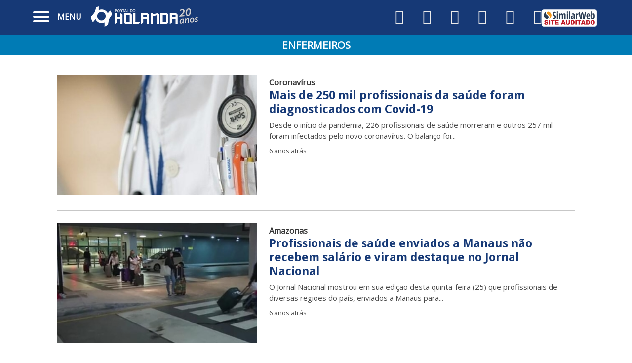

--- FILE ---
content_type: text/html; charset=utf-8
request_url: https://www.portaldoholanda.com.br/enfermeiros
body_size: 12025
content:
<!DOCTYPE html>
<html lang="pt-br">

<head>
<meta http-equiv="Content-Type" content="text/html; charset=utf-8" />

    <!-- Google Tag Manager -->
<script type="70c621c1ac0a7e15c5fd1260-text/javascript">(function(w,d,s,l,i){w[l]=w[l]||[];w[l].push({'gtm.start':
            new Date().getTime(),event:'gtm.js'});var f=d.getElementsByTagName(s)[0],
        j=d.createElement(s),dl=l!='dataLayer'?'&l='+l:'';j.async=true;j.src=
        'https://www.googletagmanager.com/gtm.js?id='+i+dl;f.parentNode.insertBefore(j,f);
    })(window,document,'script','dataLayer','GTM-N88L69K');</script>
<!-- End Google Tag Manager -->

    
    

<meta name="theme-color" content="#004183" />
<title>enfermeiros - Portal do Holanda</title>

<script type="application/ld+json">
{
	"@context": "https://schema.org",
	"@type": "NewsArticle",
	"headline": "enfermeiros",
	 "datePublished": "1969-12-31T20:00:00-04:00",
	"dateModified": "1969-12-31T20:00:00-04:00",
	"author": [{
		"@type": "Organization",
		"name": "Portal do Holanda",
		"url": "https://www.portaldoholanda.com.br"
	}]
}
</script>


<link rel="amphtml" href="https://amp.portaldoholanda.com.br/enfermeiros" />

<link href="/apple-touch-icon.png" rel="apple-touch-icon" />
<link href="/apple-touch-icon-76x76.png" rel="apple-touch-icon" sizes="76x76" />
<link href="/apple-touch-icon-120x120.png" rel="apple-touch-icon" sizes="120x120" />
<link href="/apple-touch-icon-152x152.png" rel="apple-touch-icon" sizes="152x152" />
<link href="/apple-touch-icon-180x180.png" rel="apple-touch-icon" sizes="180x180" />
<link href="/icon-hires.png" rel="icon" sizes="192x192" />
<link href="/icon-normal.png" rel="icon" sizes="128x128" />

<link rel="canonical" href="https://www.portaldoholanda.com.br/enfermeiros">
<meta property="og:url" content="https://www.portaldoholanda.com.br/enfermeiros">
<meta property="og:type" content="article">









<!--    <meta property="fb:app_id" content="187329465112652">-->


<meta name="twitter:card" content="summary">
<meta name="twitter:site" content="@portaldoholanda">
<!--    <meta name="twitter:image" content="https://i.imgur.com/Lg9LTcI.jpg">-->

<meta name="viewport" id="viewport"
	content="width=device-width, initial-scale=1.0, maximum-scale=1.0, minimum-scale=1.0, user-scalable=no">

<link rel="shortcut icon" href="/sites/all/themes/v5/resources/images/seo/favicon.png" type="image/x-icon" />

<link rel="alternate" type="application/rss+xml" title="Portal do Holanda » Feed"
	href="https://www.portaldoholanda.com.br/rss">

<meta name="p:domain_verify" content="489484d69b6c30ff2d466372df1e86ea" />


<meta name="google-site-verification" content="oD2aYhrxrsNdarwp6dxNnRBZGdRhLxKYRVPPAtMChEU" />

    <meta charset="utf-8">
    <meta http-equiv="X-UA-Compatible" content="IE=edge">

    <meta name="viewport" id="viewport"
          content="width=device-width, initial-scale=1.0, maximum-scale=1.0, minimum-scale=1.0, user-scalable=no">
    <meta name="theme-color" content="#163976"/>
    <!-- CSRF Token -->
    <meta name="csrf-token" content="{{ csrf_token() }}">
    <title>Portal do Holanda - enfermeiros</title>
    <link rel="shortcut icon" href="/sites/all/themes/v5/resources/images/seo/favicon.png" type="image/x-icon"/>
    <link rel="stylesheet" type="text/css"
          href="//fonts.googleapis.com/css?family=Droid+Sans:ital,wght@0,300;0,400;0,700;1,300;1,400;1,700&display=swap"/>
    <link href="https://fonts.googleapis.com/css2?family=Open+Sans:wght@300;400&display=swap" rel="stylesheet">
    <link rel="stylesheet" href="https://cdnjs.cloudflare.com/ajax/libs/font-awesome/6.7.2/css/all.min.css"
          integrity="sha512-Evv84Mr4kqVGRNSgIGL/F/aIDqQb7xQ2vcrdIwxfjThSH8CSR7PBEakCr51Ck+w+/U6swU2Im1vVX0SVk9ABhg=="
          crossorigin="anonymous" referrerpolicy="no-referrer"/>
    <link rel="stylesheet" href="/sites/all/themes/v5/beta-2020/leitor/assets/css/bulma.min.css?">
    <style>
    a {
        color: #163976;

    }

    a:hover {
        color: #2053ac;

    }

    body {
        background: #f8f8f8;
        background: #fff;
        -webkit-font-smoothing: antialiased;
        font-family: 'Open Sans', sans-serif
    }

    html,
    body {
        -webkit-font-smoothing: antialiased;
    }

    .linklogo {
        position: absolute;
        left: 50%;
        margin-left: -100px;
        margin-top: 0;
        height: 100%;
        display: flex;
        align-items: center
    }

    .linklogo-noticia {
        height: 100%
    }

    .azulportal {
        background: #163976;
        color: #fff
    }

    .azulportal a {
        background: #163976;
        color: #fff
    }

    .navbar-brand.left-burger {
        align-items: flex-start
    }

    .navbar-brand.left-burger .navbar-burger {
        margin-left: 0;
        margin-right: 0
    }

    .coluna.titulo,
    .destaque.titulo {
        word-break: break-word;
        color: #363636;
        font-size: 2rem;
        font-weight: 600;
        line-height: 1.125;
        line-height: 1.8rem;
        font-family: 'Droid Sans', sans-serif;
        font-size: 24px
    }

    .noticia.titulo {
        word-break: break-word;
        color: #363636;
        font-size: 3rem;

        font-weight: 700;
        line-height: 3.8rem;
        font-family: 'Droid Sans', sans-serif;

    }

    .mobile.coluna.titulo,
    .mobile.destaque.titulo {
        word-break: break-word;
        color: #363636;
        font-weight: 600;
        line-height: 1.7rem;
        font-family: 'Droid Sans', sans-serif;
        font-size: 24px;
        margin-top: 10px
    }

    .manchete_titulo {
        font-family: 'Droid Sans', sans-serif;
        font-size: 38px;
        line-height: 2.8rem;
        color: #fff;
        position: absolute;
        bottom: 0;
        padding: 30px;
        font-weight: 700
    }

    .manchete_titulo.editoria {
        font-family: 'Droid Sans', sans-serif;
        font-size: 30px;
        line-height: 2.2rem;
        color: #fff;
        position: absolute;
        bottom: 0;
        padding: 30px;
        font-weight: 700
    }

    .manchete_olho {
        font-family: 'Droid Sans', sans-serif;
        font-size: 18px;
        line-height: 1.3rem;
        color: #fff;
        position: absolute;
        top: 0;
        padding: 30px;
        font-weight: 700
    }

    p.coluna.sutia,
    p.destaque.sutia {
        font-size: 15px;
        font-family: 'Open Sans', sans-serif;
        padding-top: 7px
    }

    p.mobile.coluna.sutia,
    p.mobile.destaque.sutia {
        font-size: 15px;
        font-family: 'Open Sans', sans-serif;
        padding-top: 7px;
        line-height: 1.1rem
    }

    .ha {
        font-size: 13px;
        font-family: 'Open Sans', sans-serif;

    }

    .mobile.ha {
        font-size: 13px;
        font-family: 'Open Sans', sans-serif;
        padding-top: 0;
        margin-top: -4px
    }

    .coluna.relacionada,
    .destaque.relacionada {
        list-style-type: disc;
        padding-top: 0;
        margin-top: 10px;
        font-size: 16px
    }

    .mobile.coluna.relacionada,
    .mobile.destaque.relacionada {
        list-style-type: disc;
        padding-top: 0;
        margin-top: 10px;
        font-size: 13px;
        line-height: 1rem
    }

    .column {
        display: block;
        flex-basis: 0;
        flex-grow: 1;
        flex-shrink: 1
    }

    .sidebar {
        position: -webkit-sticky;
        position: sticky;
        top: 60px;
        height: 100%
    }

    .overlay-effect {
        background-image: -moz-linear-gradient(to bottom, rgba(0, 0, 0, 0)0, rgba(0, 0, 0, .6)50%, rgba(0, 0, 0, .9)100%);
        background-image: -ms-linear-gradient(to bottom, rgba(0, 0, 0, 0)0, rgba(0, 0, 0, .6)50%, rgba(0, 0, 0, .9)100%);
        background-image: -o-linear-gradient(to bottom, rgba(0, 0, 0, 0)0, rgba(0, 0, 0, .6)50%, rgba(0, 0, 0, .9)100%);
        background-image: -webkit-linear-gradient(to bottom, rgba(0, 0, 0, 0)0, rgba(0, 0, 0, .6)50%, rgba(0, 0, 0, .9)100%);
        background-image: -webkit-gradient(linear, center top, center bottom, from(rgba(0, 0, 0, 0)), to(rgba(0, 0, 0, .9)));
        background-image: linear-gradient(to bottom, rgba(0, 0, 0, 0)0, rgba(0, 0, 0, .6)50%, rgba(0, 0, 0, .9)100%);
        position: absolute;
        left: 0;
        bottom: 0;
        width: 100%
    }

    .navbar-divider {
        background-color: #c7c7c7;
        height: 1px;
        margin-top: 20px;
        margin-bottom: 35px
    }

    .editoria.titulo {
        position: absolute;
        margin-top: 0;
        height: 100%;
        display: flex;
        align-items: center;
        font-size: 1.8rem;
        font-family: 'Droid Sans', sans-serif;
        text-transform: uppercase;
        position: absolute;
        left: 50%;
        -webkit-transform: translateX(-50%);
        transform: translateX(-50%)
    }

    .poweredBy,
    .mainHeader {
        display: none;
    }


    #box-infeed-4 {
        display: none;
    }


    .noticia.corpo {
        max-width: 800px;
        margin: 0 auto
    }

    .corpo p {
        padding: 10px 0;
    }

    .autor {
        font-weight: bold;
    }

    .fa-facebook-square {
        color: #3b5998;
    }


    .fa-twitter-square {
        color: #1DA1F2;
    }



    .fa-pinterest-square {
        color: #c8232c;
    }



    .fa-whatsapp {
        color: #4ac959;
    }


    .fa-linkedin-square {
        color: #2867B2;
    }

    .sharebuttons {
        font-size: 1.8rem;
        float: right;
        margin-left: 20px;
        margin-top: 10px;
    }

    iframe {
        border: 0;
        max-width: 100%;

    }

    .homenoticia,
    .editorianoticia {
        margin: 7px 15px -10px 0
    }

    .painel {
        opacity: 0.7
    }

    .painel:hover {
        opacity: 1;
        transform: scale(1.1);

    }

    .admin.autoria {
        color: darkred;
        font-weight: bold;
    }

    @media only screen and (max-width: 869px) {
        .main {
            padding: 0 20px;
        }
    }

    .menutexto {
        position: absolute;
        top: 22px;
        left: 52px;
        color: #fff;
        font-weight: bold;
    }

    .navbar-start {
        justify-content: flex-start;
        margin-right: auto;
        margin-left: 83px;
        margin-top: 8px;
    }

    .redessociais {
        font-size: 36px;
        color: #fff;
        margin-right: 27px;
        color: #eaeaea;
        direction: rtl;
        display: inline;
    }

    .redessociais:hover {
        color: #FFFFFF;
        transform: scale(1.1);

    }

    .corpo,
    #relacionadas li a {
        font-size: 116%;

    }

    #relacionadas li {
        padding: 0 20px;
    }

    #relacionadas {
        max-width: 350px;
        float: left;
        margin: 15px 20px 0px 0px;
        border-right: 1px solid #efefef;

    }



    p a {
        font-weight: bold;
        text-decoration: none;
    }


    p a:hover {
        text-decoration: underline;

    }

    .vejatambem {
        font-weight: bold;
        background-color: #042a5e;
        color: #fff;
        padding: 10px 20px;
        text-transform: uppercase;
        font-size: 20px;
    }


    .autor {
        font-weight: bold;
        font-size: 90%;
    }

    .botaovejamais {
        padding: 29px;

    }

    .legenda {
        font-size: 12px;
        line-height: 18px;
        margin-top: 7px;
        margin-bottom: 15px;

    }

    .corpo img {
        height: auto;
    }

    .ha {
        font-size: 13px;
        font-family: 'Open Sans', sans-serif;
        margin-top: 10px;
    }

    .img-responsive {
        width: 100%;
        height: auto;
    }

    /*
 * Made by Erik Terwan
 * 24th of November 2015
 * MIT License
 *
 *
 * If you are thinking of using this in
 * production code, beware of the browser
 * prefixes.
 */

    #menuToggle {
        display: block;
        position: relative;
        top: 23px;
        left: 23px;

        z-index: 1;

        -webkit-user-select: none;
        user-select: none;
    }

    #menuToggle a {
        text-decoration: none;
        color: #FFFFFF;

        transition: color 0.3s ease;
    }

    #menuToggle a:hover {
        color: yellow;
    }


    #menuToggle input {
        display: block;
        width: 40px;
        height: 32px;
        position: absolute;
        top: -7px;
        left: -20px;

        cursor: pointer;

        opacity: 0;
        /* hide this */
        z-index: 2;
        /* and place it over the hamburger */

        -webkit-touch-callout: none;
    }

    /*
 * Just a quick hamburger
 */
    #menuToggle span {
        display: block;
        width: 33px;
        height: 4px;
        margin-bottom: 5px;
        position: relative;

        background: #FFFFFF;
        border-radius: 3px;

        z-index: 1;

        transform-origin: 4px 0px;

        transition: transform 0.5s cubic-bezier(0.77, 0.2, 0.05, 1.0),
            background 0.5s cubic-bezier(0.77, 0.2, 0.05, 1.0),
            opacity 0.55s ease;
    }

    #menuToggle span:first-child {
        transform-origin: 0% 0%;
    }

    #menuToggle span:nth-last-child(2) {
        transform-origin: 0% 100%;
    }

    /*
 * Transform all the slices of hamburger
 * into a crossmark.
 */
    #menuToggle input:checked~span {
        opacity: 1;
        transform: rotate(45deg) translate(-2px, -1px);
        background: #fff;
    }

    /*
 * But let's hide the middle one.
 */
    #menuToggle input:checked~span:nth-last-child(3) {
        opacity: 0;
        transform: rotate(0deg) scale(0.2, 0.2);
    }

    /*
 * Ohyeah and the last one should go the other direction
 */
    #menuToggle input:checked~span:nth-last-child(2) {
        transform: rotate(-45deg) translate(0, -1px);
    }

    /*
 * Make this absolute positioned
 * at the top left of the screen
 */
    #menu {
        position: absolute;
        width: 300px;
        margin: 30px 0 0 -10px;
        padding: 25px;
        padding-top: 10px;
        border-top: 10px solid #02132b;
        border-bottom: 10px solid #02132b;


        background: #163976;
        list-style-type: none;
        -webkit-font-smoothing: antialiased;
        /* to stop flickering of text in safari */

        transform-origin: 0% 0%;
        transform: translate(-320%, 0);

        transition: transform 0.5s cubic-bezier(0.2, 0.2, 0.05, 1.4);
    }

    #menu li {
        padding: 5px 0;
        font-size: 20px;
    }

    /*
 * And let's slide it in from the left
 */
    #menuToggle input:checked~ul {
        transform: none;
    }

    .fotomanchete {
        height: 450px;
    }

    .paineluser {
        position: absolute;
        font-size: 12px;
        font-weight: bold;
        bottom: 27px;
        margin-right: 30px;
        width: 100%;

    }

    #navecanal {
        background-color: #042a5e;
        width: 100%;
        float: none;
        top: 68px;
        z-index: 1000;
        position: fixed;
        color: #ffffff;
        text-align: center;
        padding: 5px;
        text-transform: uppercase;
        font-weight: bold;
        font-size: 130%;
    }

    #navecanal a:hover {
        text-decoration: underline;
    }

    .main.noticia {
        padding-top: 40px !important;
    }

    @media only screen and (max-width: 1024px) {
        .main.noticia {
            padding-top: 10px !important;
        }

        .corpo,
        #relacionadas li a {
            font-size: 107%;

        }

        .column.editorianoticia {
            margin-top: 25px;
        }

        .feedbastidores h4 {
            margin-top: 0px
        }

        #navecanal {
            background-color: #042a5e;
            width: 100%;
            float: none;
            top: 68px;
            z-index: 1000;
            position: fixed;
            color: #ffffff;
            text-align: center;
            padding: 5px;
            text-transform: uppercase;
            font-weight: bold;
            font-size: 100%;
        }

        h2.manchete_titulo.overlay-effect {
            font-size: 1.5rem;
            line-height: 1.8rem;
            padding: 20px;
        }

        .coluna.titulo,
        .destaque.titulo {
            word-break: break-word;
            color: #363636;
            font-size: 2rem;
            font-weight: 600;
            line-height: 1.125;
            line-height: 1.7rem;
            font-family: 'Droid Sans', sans-serif;
            font-size: 1.5rem;
        }

        .fotomanchete {
            height: 250px;
        }


        #relacionadas {
            width: 100%;
            float: none;
            margin: 15px 0px 0px 0px;

        }

        .sharebuttons {
            font-size: 1.8rem;
            float: left;
            margin-left: 20px;
            margin-top: 0px;
            margin-bottom: 17px;

        }

        a.fa.fa-pinterest-square.fb-share.sharebuttons {
            margin-left: 0;
        }

        .legenda {

            margin-bottom: 30px;

        }

        h4 {
            margin-top: -20px;
        }

        .destaque.sutia {
            display: none;
        }

        p {
            font-size: 135%;
        }


        .autor {
            font-weight: bold;
            font-size: 90%;
        }

        .main {
            padding: 0 20px;
            color: #000;
        }

        .linklogo {
            position: absolute;
            left: 40%;
            margin-left: -100px;
            margin-top: 7px;
            height: 100%;
            display: flex;
            align-items: center;
        }

        #menuToggle {
            display: block;
            position: relative;
            top: 23px;
            left: 23px;
            z-index: 1;
            -webkit-user-select: none;
            user-select: none;
        }

        .homenoticia {
            margin: -20px 15px -10px 0;

        }

        .homenoticia .olho,
        .editorianoticia .olho {

            display: none;
        }

        .coluna.relacionada,
        .destaque.relacionada {}

        .ha {
            font-size: 13px;
            font-family: 'Open Sans', sans-serif;
            margin-top: 7px
        }

        .botaovejamais {
            padding: 29px;
            margin-top: 20px;
        }

        .noticia.titulo {
            word-break: break-word;
            color: #363636;
            font-size: 2rem;
            font-weight: 700;
            line-height: 2.4rem;
            font-family: 'Droid Sans', sans-serif;
            margin-top: 25px;
            margin-bottom: -25px;
        }

        .noticia_fotogrande {
            margin-bottom: -20px;
        }



        .editoria.titulo {
            position: absolute;
            margin-top: 10px;
            height: 100%;
            display: flex;
            align-items: center;
            font-size: 1rem;
            font-family: 'Droid Sans', sans-serif;
            text-transform: uppercase;
            position: absolute;
            left: 50%;
            -webkit-transform: translateX(-50%);
            transform: translateX(-50%);
        }

        .menutexto {
            display: none;
        }



    }

    .destaque.titulo.bloco.capa {
        word-break: break-word;
        color: #363636;
        font-size: 2rem;
        font-weight: 600;
        line-height: 1.125;
        line-height: 1.4;
        font-family: 'Droid Sans', sans-serif;
        font-size: 20px;
    }


    .destaque.titulo.bloco.interna {
        word-break: break-word;
        color: #363636;
        font-size: 2rem;
        font-weight: 600;
        line-height: 1.125;
        line-height: 1.8rem;
        font-family: 'Droid Sans', sans-serif;
        font-size: 24px;
    }

    .mais_da_editoria .legenda {
        /*display: none;*/
        color: #555;
        font-size: 10px;
        line-height: 13px;
        display: none;
    }


    .banner .legenda {
        display: none;

    }

    div#ppBoxAnchor {
        display: none;
    }

    footer.azulportal.fixed-bottom.p-5.mb-5 img {
        height: 32px;
    }


    #menu {
        position: absolute;
        width: 200px;
        margin: 30px 0 0 -10px;
        padding: 15px;
        padding-top: 10px;
        border-top: 5px solid #02132b;
        border-bottom: 10px solid #02132b;
        background: #163976;
        list-style-type: none;
        -webkit-font-smoothing: antialiased;
        transform-origin: 0% 0%;
        transform: translate(-320%, 0);
        transition: transform 0.5s cubic-bezier(0.2, 0.2, 0.05, 1.4);
    }

    ul#menu {
        margin-top: 31px;
    }

    #menu li {
        padding: 2px 0;
        font-size: 16px;
        border-bottom: 1px solid #2a497a;
    }

    div#navecanal {
        z-index: 1;
    }



    div#vejamais\ bloco\ capa\ \  {
        text-transform: uppercase;
    }



    .ultimasDasAgencias .destaque.titulo.bloco.capa {
        word-break: break-word;
        color: #363636;
        font-size: 2rem;
        font-weight: normal;
        line-height: 1.2;
        font-family: 'Droid Sans', sans-serif;
        font-size: 15px;
    }

    .ultimasDasAgencias .homenoticia,
    .editorianoticia {
        margin: 4px 15px -26px 0;
    }
</style>

    <script async src="https://securepubads.g.doubleclick.net/tag/js/gpt.js" type="70c621c1ac0a7e15c5fd1260-text/javascript"></script>

<script type="70c621c1ac0a7e15c5fd1260-text/javascript">
  window.googletag = window.googletag || {cmd: []};
  googletag.cmd.push(function() {
    googletag.defineSlot('/81462599/2020_CAPA_336X60', [336, 60], 'div-gpt-ad-1603551229626-0').addService(googletag.pubads());
    googletag.defineSlot('/81462599/2020_CAPA_728X90', [728, 90], 'div-gpt-ad-1603551312165-0').addService(googletag.pubads());
    googletag.defineSlot('/81462599/garcia_336_90', [[366, 90], [336, 90], [336, 89], [366, 89]], 'div-gpt-ad-1603648254658-0').addService(googletag.pubads());
    googletag.pubads().collapseEmptyDivs();
    googletag.enableServices();
  });
</script>     

</head>

<body>

<!-- Google Tag Manager (noscript) -->
<noscript><iframe src="https://www.googletagmanager.com/ns.html?id=GTM-N88L69K"
                  height="0" width="0" style="display:none;visibility:hidden"></iframe></noscript>
<!-- End Google Tag Manager (noscript) -->



<meta name="facebook-domain-verification" content="hn5lmk3ivun2n8b94849pietnjimtw" />


<!-- Facebook Pixel Code -->
    <script type="70c621c1ac0a7e15c5fd1260-text/javascript">
    ! function(f, b, e, v, n, t, s) {
        if (f.fbq) return;
        n = f.fbq = function() {
            n.callMethod ?
                n.callMethod.apply(n, arguments) : n.queue.push(arguments)
        };
        if (!f._fbq) f._fbq = n;
        n.push = n;
        n.loaded = !0;
        n.version = '2.0';
        n.queue = [];
        t = b.createElement(e);
        t.async = !0;
        t.src = v;
        s = b.getElementsByTagName(e)[0];
        s.parentNode.insertBefore(t, s)
    }(window, document, 'script',
        'https://connect.facebook.net/en_US/fbevents.js');
    fbq('init', '459368139465615');
    fbq('track', 'PageView');
    </script>
    <noscript>
        <img height="1" width="1" style="display:none"
            src="https://www.facebook.com/tr?id=459368139465615&ev=PageView&noscript=1" />
    </noscript>
    <!-- End Facebook Pixel Code -->
 
<section class="is-link  " style="margin-bottom: 65px">


	<nav class="navbar azulportal is-inverted is-fixed-top " role=" navigation" aria-label="main navigation"
		style="height: 70px">
		<div class="container">
			<div class="navbar-brand">

				<a href="https://www.portaldoholanda.com.br/taxonomy/term/14395"
					class="editoria titulo is-hidden">
					enfermeiros				</a>

				<a href="/" class="linklogo is-hidden-desktop">
					<img src="/sites/all/themes/v5/beta-2020/leitor/assets/img/logo-topo.png?fd" alt="Portal do Holanda"
						style="margin-top: 5px !important; ">
				</a>


				<div id="menuToggle">
					<!--
                        A fake / hidden checkbox is used as click reciever,
                        so you can use the :checked selector on it.
                        -->
					<input type="checkbox" />

					<!--
                        Some spans to act as a hamburger.

                        They are acting like a real hamburger,
                        not that McDonalds stuff.
                        -->
					<span></span>
					<span></span>
					<span></span>

					<!--
                        Too bad the menu has to be inside of the button
                        but hey, it's pure CSS magic.
                        -->
					<ul id="menu">

													<a href="https://www.portaldoholanda.com.br/">
								<li>Página Inicial</li>
							</a>
													<a href="https://www.portaldoholanda.com.br/bastidoresdapolitica">
								<li>Bastidores da Política</li>
							</a>
													<a href="https://www.portaldoholanda.com.br/amazonas">
								<li>Amazonas</li>
							</a>
													<a href="https://www.portaldoholanda.com.br/policial">
								<li>Policial</li>
							</a>
													<a href="https://www.portaldoholanda.com.br/politica-0">
								<li>Política</li>
							</a>
													<a href="https://www.portaldoholanda.com.br/famosos-tv">
								<li>Famosos & TV</li>
							</a>
													<a href="https://www.portaldoholanda.com.br/manaus">
								<li>Manaus</li>
							</a>
													<a href="https://www.portaldoholanda.com.br/emprego">
								<li>Emprego</li>
							</a>
													<a href="https://www.portaldoholanda.com.br/brasil">
								<li>Brasil</li>
							</a>
													<a href="https://www.portaldoholanda.com.br/agenda-cultural">
								<li>Agenda Cultural</li>
							</a>
													<a href="https://www.portaldoholanda.com.br/cinema">
								<li>Cinema</li>
							</a>
													<a href="https://www.portaldoholanda.com.br/esportes">
								<li>Esportes</li>
							</a>
													<a href="https://www.portaldoholanda.com.br/economia">
								<li>Economia</li>
							</a>
													<a href="https://www.portaldoholanda.com.br/bizarro">
								<li>Bizarro</li>
							</a>
													<a href="https://www.portaldoholanda.com.br/mundo">
								<li>Mundo</li>
							</a>
													<a href="https://www.portaldoholanda.com.br/turismo-0">
								<li>Turismo</li>
							</a>
						

					</ul>

				</div>

				<h1 class="menutexto">MENU</h1>


			</div>


			<div id="navbarBasicExample" class="navbar-menu ">
				<div class="navbar-start  ">

					<a href="/" class="ml-4 is-desktop-only">
						<img src="/sites/all/themes/v5/beta-2020/leitor/assets/img/logo-topo.png?q"
							alt="Portal do Holanda" style="margin-top: 5px !important;">
					</a>
				</div>
				<div style="margin-right: 60px">
					<div class="navbar-end">

    
            <div class="navbar-item redessociais">
            <a href="https://www.facebook.com/portaldoholanda" title="Curtir o Portal do Holanda no Facebook"
               target="_blank" class=" ">
                <i class="fa fa-facebook-square redessociais"></i>
            </a>
            <a href="https://www.twitter.com/portaldoholanda" title="Seguir o Portal do Holanda no Twitter"
               target="_blank" class=" ">
                <i class="fa fa-twitter-square redessociais"></i>
            </a>
            <a href="https://www.instagram.com/portaldoholanda" title="Seguir o Portal do Holanda no Instagram"
               target="_blank" class=" ">
                <i class="fa fa-instagram redessociais"></i>
            </a>
            <a href="https://www.portaldoholanda.com.br/grupovip"
               title="Receba as novidades do Portal do Holanda no WhatsApp" target="_blank" class=" ">
                <i class="fa fa-whatsapp redessociais"></i>
            </a>
            <a href="https://t.me/portaldoholanda" title="Participe do canal do Portal do Holanda no Telegram"
               target="_blank" class=" ">
                <i class="fa fa-telegram redessociais"></i>
            </a>

            <a href="https://www.instagram.com/portaldoholanda/" title="Siga o Portal do Holanda no Instagram"
               target="_blank" class=" ">
                <i class="fa fa-instagram redessociais"></i>
            </a>
        </div>


        <style>
            .main.noticia {
                padding-top: 69px !important;
            }

            .redessociais {
                font-size: 30px;
                color: #fff;
                margin-right: 30px;
                color: #eaeaea;
                direction: rtl;
                display: inline;
            }

            .navbar-item,
            .navbar-link {
                color: #4a4a4a;
                display: block;
                line-height: 1.5;
                padding: 10px;
                position: relative;
            }
        </style>

    

</div>
				</div>
			</div>

			<!---->
			<!--			<div id="ivcBrand">-->
			<!--				<a href="https://digitalaudit.ivcbrasil.org.br/MediaPlanner/CertificateWebsite/47"-->
			<!--					class="ml-4 is-mobile-only" target="_blank">-->
			<!--					<img src="/sites/all/themes/v5/banners/logo-ivc3.png" alt="IVC">-->
			<!--				</a>-->
			<!--			</div>-->


			<div id="ivcBrand">
				<a download="Website_Analysis_Insights.AGO_2025.pdf"
					href="https://www.portaldoholanda.com.br/sites/all/themes/v5/audit/2025/Website_Analysis_Insights.AGO_2025.pdf"
					class="ml-4 is-mobile-only" target="_blank">
					<img src="/sites/all/themes/v5/banners/logosimilar.png" alt="SimilarWeb">
				</a>
			</div>


			<style>
				#ivcBrand {
					height: 72px !important;
					float: right;
					width: 112px !important;
					position: absolute;
					top: 19px;
					right: 23px;
				}

				#menuToggle {
					left: 15px;
				}

				@media only screen and (max-width: 1024px) {
					.linklogo {
						position: absolute;
						left: 50%;
						margin-left: -113px;
						margin-top: 7px;
						height: 100%;
						display: flex;
						align-items: center;
					}

					#ivcBrand {
						height: 72px !important;
						float: right;
						width: 80px !important;
						position: absolute;
						top: 19px;
						right: 28px;
					}

					.linklogo {
						position: absolute;
						left: 40%;
						margin-left: -100px;
						margin-top: 7px;
						height: 100%;
						display: flex;
						align-items: center;
					}

				}
			</style>


		</div>

	</nav>

	aa
	<div id="navecanal">
		<a href="https://www.portaldoholanda.com.br/taxonomy/term/14395" class=""
			style="color: #fff">
			enfermeiros
		</a>


	</div>


</section>


<style>
.video-container {
  margin: 0 auto 20px auto; /* centralizado + espaço abaixo */
  width: min(100%, 640px, calc(300px * 16 / 9)); /* controla largura para respeitar 300px de altura em 16:9 */
}
@media (max-width: 1024px) {
  .video-container { width: min(100%, calc(300px * 16 / 9)); }
}
/* Caixa 16:9 com altura máxima de 300px e fundo preto para letterbox */
.video-embed-responsive {
  display: flex;                 /* permite centralizar qualquer conteúdo interno */
  align-items: center;           /* centra verticalmente */
  justify-content: center;       /* centra horizontalmente */
  width: 100%;
  aspect-ratio: 16 / 9;
  max-height: 500px;
  background: #000;              /* barras pretas */
  overflow: hidden;              /* evita overflow de wrappers do FB */
  height: 500px;
}
/* YouTube ocupa todo o box (sem recortes) */
.video-embed-responsive > iframe {
  width: 100% !important;
  height: 100% !important;
  display: block;
}
/* Facebook: force o wrapper a preencher o box e centralize o iframe, mantendo proporção */
.video-embed-responsive .fb_iframe_widget,
.video-embed-responsive .fb-video {
  width: 100% !important;
  height: 100% !important;
  display: flex !important;
  align-items: center !important;
  justify-content: center !important;
}
.video-embed-responsive .fb_iframe_widget iframe {
  height: 100% !important;
  width: auto !important;        /* vertical: barras laterais; horizontal: preenche largura */
  max-width: 100% !important;
  display: block;
}
/* Força centralização também no <span> interno que o SDK injeta */
.video-embed-responsive .fb_iframe_widget > span,
.video-embed-responsive .fb-video > span {
  width: 100% !important;
  height: 100% !important;
  display: flex !important;
  align-items: center !important;
  justify-content: center !important;
}
/* Evita que o SDK imponha larguras fixas (ex.: 720px) no <span> e cause deslocamento */
.video-embed-responsive .fb_iframe_widget > span[style],
.video-embed-responsive .fb-video > span[style] {
  width: 100% !important;
  height: 100% !important;
}
/* Garante que o iframe nunca ultrapasse o box e fique sempre centralizado */
.video-embed-responsive .fb_iframe_widget iframe,
.video-embed-responsive .fb_iframe_widget iframe[style] {
  max-width: 100% !important;
  height: 100% !important;
  width: auto !important;
  margin: 0 auto !important;
  display: block;
}

._53j5 _37u6 _9kkd {
padding-bottom: 100% !important;
}
</style>
<section class="main pt-4" style="max-width: 1050px; margin: 0 auto">



    

    <div class=" container ">
        <div class=" columns  mt-3">

            <div class="column is-12   mt-3">

    <div class="card-content " style="padding: 10px 0 0 0">

        <div id="feed">
            

            

            

            <div class="columns">
                

                                <div class="column is-two-fifths">

                    <figure class="image is-3by3  is-left noticia_fotogrande">
                        <a href="/brasil/mais-de-250-mil-profissionais-da-saude-foram-diagnosticados-com-covi" title="Mais de 250 mil profissionais da saúde foram diagnosticados com Covid-19">
                            <img src="https://www.portaldoholanda.com.br/sites/default/files/imagecache/capa_slide/portaldoholanda-1014649----imagem.jpg"
                                alt="Mais de 250 mil profissionais da saúde foram diagnosticados com Covid-19">
                        </a>
                    </figure>

                </div>
                
                <div class="column editorianoticia">

                    <h4 class="olho"><strong>Coronavírus</strong></h4>
                    <h3 class="destaque titulo">
                        <a href="/brasil/mais-de-250-mil-profissionais-da-saude-foram-diagnosticados-com-covi">
                            Mais de 250 mil profissionais da saúde foram diagnosticados com Covid-19                        </a>
                    </h3>

                    
                    <p class="destaque sutia">
                        
	Desde o início da pandemia, 226 profissionais de saúde morreram e outros 257 mil foram infectados pelo novo coronavírus. O balanço foi...                    </p>


                    <p class="destaque ha">
                        6 anos atrás                    </p>

                </div>
            </div>

            <hr class="navbar-divider mb-5">


            
            <div data-premium="" data-adunit="PORTAL_DO_HOLANDA_INFEED_01" data-sizes-desktop="[[336,280],[300,250]]"
                data-sizes-mobile="[[336,280],[300,250]]">
            </div>

            

            

            

            

            <div class="columns">
                

                                <div class="column is-two-fifths">

                    <figure class="image is-3by3  is-left noticia_fotogrande">
                        <a href="/manaus-amazonas/profissionais-de-saude-enviados-manaus-nao-recebem-salario-" title="Profissionais de saúde enviados a Manaus não recebem salário e viram destaque no Jornal Nacional">
                            <img src="https://www.portaldoholanda.com.br/sites/default/files/imagecache/capa_slide/portaldoholanda-1000108----imagem.jpeg"
                                alt="Profissionais de saúde enviados a Manaus não recebem salário e viram destaque no Jornal Nacional">
                        </a>
                    </figure>

                </div>
                
                <div class="column editorianoticia">

                    <h4 class="olho"><strong>Amazonas</strong></h4>
                    <h3 class="destaque titulo">
                        <a href="/manaus-amazonas/profissionais-de-saude-enviados-manaus-nao-recebem-salario-">
                            Profissionais de saúde enviados a Manaus não recebem salário e viram destaque no Jornal Nacional                        </a>
                    </h3>

                    
                    <p class="destaque sutia">
                        
	O Jornal Nacional mostrou em sua edição desta quinta-feira (25)&nbsp;que profissionais de diversas regiões do país, enviados a Manaus para...                    </p>


                    <p class="destaque ha">
                        6 anos atrás                    </p>

                </div>
            </div>

            <hr class="navbar-divider mb-5">


            

            

            

            

            <div class="columns">
                

                                <div class="column is-two-fifths">

                    <figure class="image is-3by3  is-left noticia_fotogrande">
                        <a href="/brasil/camara-aprova-indenizacao-para-pessoal-da-saude-afetado-por-coronavi" title="Câmara aprova indenização para pessoal da saúde afetado por coronavírus">
                            <img src="https://www.portaldoholanda.com.br/sites/default/files/imagecache/capa_slide/portaldoholanda-991556----imagem.jpg"
                                alt="Câmara aprova indenização para pessoal da saúde afetado por coronavírus">
                        </a>
                    </figure>

                </div>
                
                <div class="column editorianoticia">

                    <h4 class="olho"><strong>R$ 50 mil</strong></h4>
                    <h3 class="destaque titulo">
                        <a href="/brasil/camara-aprova-indenizacao-para-pessoal-da-saude-afetado-por-coronavi">
                            Câmara aprova indenização para pessoal da saúde afetado por coronavírus                        </a>
                    </h3>

                    
                    <p class="destaque sutia">
                        A Câmara dos Deputados aprovou nesta quinta-feira (21) projeto que prevê o pagamento de compensação financeira de R$ 50 mil aos profissionais...                    </p>


                    <p class="destaque ha">
                        6 anos atrás                    </p>

                </div>
            </div>

            <hr class="navbar-divider mb-5">


            

            

            


            <!-- /81462599/gbr1 -->
            <div id='' style="width: 336px; margin: 0 auto">
                <a href="https://gbrcomponentes.com.br" target="_blank"><img
                        src="https://tpc.googlesyndication.com/pimgad/13767280599920598838" alt=" " /></a>
            </div>
            <br />

            

            

            <div class="columns">
                

                                <div class="column is-two-fifths">

                    <figure class="image is-3by3  is-left noticia_fotogrande">
                        <a href="/amazonas/semsa-faz-nova-convocacao-de-enfermeiros-e-tecnicos-de-enfermagem-" title="Semsa convoca 46 profissionais da saúde aprovados em processo seletivo">
                            <img src="https://www.portaldoholanda.com.br/sites/default/files/imagecache/capa_slide/portaldoholanda-990322----imagem.jpg"
                                alt="Semsa convoca 46 profissionais da saúde aprovados em processo seletivo">
                        </a>
                    </figure>

                </div>
                
                <div class="column editorianoticia">

                    <h4 class="olho"><strong>Inscrições prorrogadas </strong></h4>
                    <h3 class="destaque titulo">
                        <a href="/amazonas/semsa-faz-nova-convocacao-de-enfermeiros-e-tecnicos-de-enfermagem-">
                            Semsa convoca 46 profissionais da saúde aprovados em processo seletivo                        </a>
                    </h3>

                    
                    <li class="destaque relacionada">
                        <a class="destaque relacionada" href="/amazonas/semsa-faz-nova-convocacao-de-enfermeiros-e-tecnicos-de-enfermagem-">
                            Carolina Ferraz volta a morar com ex-marido em sítio durante quarentena                         </a>
                    </li>

                    
                    <p class="destaque sutia">
                        Manaus/AM - A Secretaria Municipal de Saúde (Semsa), está convocando 46 candidatos selecionados no cadastro reserva do Processo Seletivo...                    </p>


                    <p class="destaque ha">
                        6 anos atrás                    </p>

                </div>
            </div>

            <hr class="navbar-divider mb-5">


            

            

            

            

            <div class="columns">
                

                                <div class="column is-two-fifths">

                    <figure class="image is-3by3  is-left noticia_fotogrande">
                        <a href="/brasil/quase-200-mil-profissionais-da-saude-no-brasil-estao-com-suspeita-de" title="Quase 200 mil profissionais da saúde no Brasil estão com suspeita de coronavírus">
                            <img src="https://www.portaldoholanda.com.br/sites/default/files/imagecache/capa_slide/portaldoholanda-989926----imagem.jpeg"
                                alt="Quase 200 mil profissionais da saúde no Brasil estão com suspeita de coronavírus">
                        </a>
                    </figure>

                </div>
                
                <div class="column editorianoticia">

                    <h4 class="olho"><strong>Brasil</strong></h4>
                    <h3 class="destaque titulo">
                        <a href="/brasil/quase-200-mil-profissionais-da-saude-no-brasil-estao-com-suspeita-de">
                            Quase 200 mil profissionais da saúde no Brasil estão com suspeita de coronavírus                        </a>
                    </h3>

                    
                    <p class="destaque sutia">
                        O Ministério da Saúde divulgou nesta quinta-feira (14), que 199.768 profissionais de saúde no Brasil estão com suspeita de contágio pelo novo...                    </p>


                    <p class="destaque ha">
                        6 anos atrás                    </p>

                </div>
            </div>

            <hr class="navbar-divider mb-5">


            
            <div data-premium="" data-adunit="PORTAL_DO_HOLANDA_INFEED_01" data-sizes-desktop="[[336,280],[300,250]]"
                data-sizes-mobile="[[336,280],[300,250]]">
            </div>

            

            

            

            

            <div class="columns">
                

                                <div class="column is-two-fifths">

                    <figure class="image is-3by3  is-left noticia_fotogrande">
                        <a href="/amazonas/jornal-nacional-mostra-profissionais-enviados-manaus-impedidos-de-" title="Jornal Nacional mostra profissionais de saúde enviados a Manaus impedidos de trabalhar">
                            <img src="https://www.portaldoholanda.com.br/sites/default/files/imagecache/capa_slide/portaldoholanda-989684----imagem.jpg"
                                alt="Jornal Nacional mostra profissionais de saúde enviados a Manaus impedidos de trabalhar">
                        </a>
                    </figure>

                </div>
                
                <div class="column editorianoticia">

                    <h4 class="olho"><strong>Em hoteis</strong></h4>
                    <h3 class="destaque titulo">
                        <a href="/amazonas/jornal-nacional-mostra-profissionais-enviados-manaus-impedidos-de-">
                            Jornal Nacional mostra profissionais de saúde enviados a Manaus impedidos de trabalhar                        </a>
                    </h3>

                    
                    <li class="destaque relacionada">
                        <a class="destaque relacionada" href="/amazonas/jornal-nacional-mostra-profissionais-enviados-manaus-impedidos-de-">
                            Boletim diário sobre coronavírus no Amazonas terá apenas casos confirmados                        </a>
                    </li>

                    
                    <p class="destaque sutia">
                        Com centenas de mortes em Manaus e diversos profissionais afastados pelo Coronavírus, médicos e enfermeiros do Programa Brasil Conta Comigo...                    </p>


                    <p class="destaque ha">
                        6 anos atrás                    </p>

                </div>
            </div>

            <hr class="navbar-divider mb-5">


            

            

            

            

            <div class="columns">
                

                                <div class="column is-two-fifths">

                    <figure class="image is-3by3  is-left noticia_fotogrande">
                        <a href="/amazonas/mais-de-180-profissionais-de-enfermagem-sao-convocados-pela-prefei" title="Mais de 180 profissionais de enfermagem são convocados pela prefeitura de Manaus">
                            <img src="https://www.portaldoholanda.com.br/sites/default/files/imagecache/capa_slide/portaldoholanda-987666----imagem.jpeg"
                                alt="Mais de 180 profissionais de enfermagem são convocados pela prefeitura de Manaus">
                        </a>
                    </figure>

                </div>
                
                <div class="column editorianoticia">

                    <h4 class="olho"><strong>Amazonas</strong></h4>
                    <h3 class="destaque titulo">
                        <a href="/amazonas/mais-de-180-profissionais-de-enfermagem-sao-convocados-pela-prefei">
                            Mais de 180 profissionais de enfermagem são convocados pela prefeitura de Manaus                        </a>
                    </h3>

                    
                    <p class="destaque sutia">
                        Manaus/AM - A Prefeitura de Manaus, por meio da Secretaria Municipal de Saúde (Semsa), está convocando 181 candidatos selecionados no cadastro...                    </p>


                    <p class="destaque ha">
                        6 anos atrás                    </p>

                </div>
            </div>

            <hr class="navbar-divider mb-5">


            

            

            

            
            <!-- /81462599/garcia_336_90 -->
            <div id='div-gpt-ad-1603648254658-0' style="width: 336px; margin: 0 auto">
                <script type="70c621c1ac0a7e15c5fd1260-text/javascript">
                googletag.cmd.push(function() {
                    googletag.display('div-gpt-ad-1603648254658-0');
                });
                </script>

            </div>
            <br />

            

            <div class="columns">
                

                                <div class="column is-two-fifths">

                    <figure class="image is-3by3  is-left noticia_fotogrande">
                        <a href="/bizarro/profissionais-de-saude-dancam-com-susposto-corpo-de-morto-e-viraliz" title="Profissionais de saúde dançam com susposto corpo de morto e viralizam na web">
                            <img src="https://www.portaldoholanda.com.br/sites/default/files/imagecache/capa_slide/portaldoholanda-987211----imagem.jpg"
                                alt="Profissionais de saúde dançam com susposto corpo de morto e viralizam na web">
                        </a>
                    </figure>

                </div>
                
                <div class="column editorianoticia">

                    <h4 class="olho"><strong>Polêmica</strong></h4>
                    <h3 class="destaque titulo">
                        <a href="/bizarro/profissionais-de-saude-dancam-com-susposto-corpo-de-morto-e-viraliz">
                            Profissionais de saúde dançam com susposto corpo de morto e viralizam na web                        </a>
                    </h3>

                    
                    <p class="destaque sutia">
                        
The search is over.

Here is the most disgusting and vile TikTok from bored...                    </p>


                    <p class="destaque ha">
                        6 anos atrás                    </p>

                </div>
            </div>

            <hr class="navbar-divider mb-5">


            

            

            

            

            <div class="columns">
                

                                <div class="column is-two-fifths">

                    <figure class="image is-3by3  is-left noticia_fotogrande">
                        <a href="/amazonas/enfermeiro-chora-durante-protesto-em-frente-ao-hospital-28-de-agos" title="Enfermeiro chora durante protesto em frente ao Hospital 28 de Agosto: 'Estamos morrendo' ">
                            <img src="https://www.portaldoholanda.com.br/sites/default/files/imagecache/capa_slide/portaldoholanda-985524----imagem.jpeg"
                                alt="Enfermeiro chora durante protesto em frente ao Hospital 28 de Agosto: 'Estamos morrendo' ">
                        </a>
                    </figure>

                </div>
                
                <div class="column editorianoticia">

                    <h4 class="olho"><strong>Amazonas</strong></h4>
                    <h3 class="destaque titulo">
                        <a href="/amazonas/enfermeiro-chora-durante-protesto-em-frente-ao-hospital-28-de-agos">
                            Enfermeiro chora durante protesto em frente ao Hospital 28 de Agosto: 'Estamos morrendo'                         </a>
                    </h3>

                    
                    <li class="destaque relacionada">
                        <a class="destaque relacionada" href="/amazonas/enfermeiro-chora-durante-protesto-em-frente-ao-hospital-28-de-agos">
                            Funcionários do Hospital 28 de Agosto fecham trânsito em protesto contra falta de equipamentos                         </a>
                    </li>

                    
                    <p class="destaque sutia">
                        
                    </p>


                    <p class="destaque ha">
                        6 anos atrás                    </p>

                </div>
            </div>

            <hr class="navbar-divider mb-5">


            
            <div data-premium="" data-adunit="PORTAL_DO_HOLANDA_INFEED_01" data-sizes-desktop="[[336,280],[300,250]]"
                data-sizes-mobile="[[336,280],[300,250]]">
            </div>

            

            

            

            

            <div class="columns">
                

                                <div class="column is-two-fifths">

                    <figure class="image is-3by3  is-left noticia_fotogrande">
                        <a href="/amazonas/funcionarios-do-hospital-28-de-agosto-fecham-transito-em-protesto-" title="Funcionários do Hospital 28 de Agosto fecham trânsito em protesto contra falta de equipamentos ">
                            <img src="https://www.portaldoholanda.com.br/sites/default/files/imagecache/capa_slide/portaldoholanda-985519----imagem.jpeg"
                                alt="Funcionários do Hospital 28 de Agosto fecham trânsito em protesto contra falta de equipamentos ">
                        </a>
                    </figure>

                </div>
                
                <div class="column editorianoticia">

                    <h4 class="olho"><strong>Amazonas</strong></h4>
                    <h3 class="destaque titulo">
                        <a href="/amazonas/funcionarios-do-hospital-28-de-agosto-fecham-transito-em-protesto-">
                            Funcionários do Hospital 28 de Agosto fecham trânsito em protesto contra falta de equipamentos                         </a>
                    </h3>

                    
                    <li class="destaque relacionada">
                        <a class="destaque relacionada" href="/amazonas/funcionarios-do-hospital-28-de-agosto-fecham-transito-em-protesto-">
                            Persiste ameaça de protesto de funcionários do Hospital 28 de Agosto em Manaus                        </a>
                    </li>

                    
                    <p class="destaque sutia">
                        Manaus/AM - Mais de 100 funcionários do Hospital e Pronto Socorro 28 de Agosto realizam na manhã desta segunda-feira (27), um protesto em frente...                    </p>


                    <p class="destaque ha">
                        6 anos atrás                    </p>

                </div>
            </div>

            <hr class="navbar-divider mb-5">


            

            
        </div>
        <div id="vejamais">
            <button class="button is-link botaovejamais" style="width: 100%" onclick="if (!window.__cfRLUnblockHandlers) return false; feed(14395,1)" data-cf-modified-70c621c1ac0a7e15c5fd1260-=""><strong>Veja
                    mais</strong></button>
        </div>
        <br /><br />

        <div class="content">

            
        </div>

        <script src="https://code.jquery.com/jquery-3.5.1.min.js" integrity="sha256-9/aliU8dGd2tb6OSsuzixeV4y/faTqgFtohetphbbj0=" crossorigin="anonymous" type="70c621c1ac0a7e15c5fd1260-text/javascript"></script>

        <script type="70c621c1ac0a7e15c5fd1260-text/javascript">
        function feed(tipo, id) {

            $("#vejamais").html(
                '<button class="button is-link botaovejamais" style="width: 100%"  "><strong>Carregando...</strong></button>'
            );

            $.ajax({
                url: "https://www.portaldoholanda.com.br/ajax/veja-mais",
                type: "GET",
                data: "tipo=" + tipo + "&id=" + id,
                dataType: "html"

            }).done(function(resposta) {


            }).fail(function(jqXHR, textStatus) {
                console.log("Request failed: " + textStatus);

            }).always(function(resposta) {
                console.log("completou");
                novoid = id + 1;
                $("#feed").append(resposta);
                $("#vejamais").html(
                    '<button class="button is-link botaovejamais" style="width: 100%"  onclick="feed(' +
                    tipo + ',' +
                    novoid +
                    ')"><strong>Veja mais notícias</strong></button>'
                );

            });
        }

        setInterval(function() {
            //  feed(0,0);
        }, 60000);
        </script>

    </div>

    <style>
    #navecanal {
        border-top: 3px solid #fff;
        background-color: #007bb5;
    }
    </style>            

        </div>
    </div>
</section>

<footer class="azulportal fixed-bottom p-5 mb-5" style="padding: 20px; text-align: center; margin-bottom: 0!important;">

	<div class="columns" style="max-width: 1300px; margin: 0 auto">
		<div class="column">
			<img src="/sites/all/themes/v5/beta-2020/leitor/assets/img/logo-topo.png" />
			<br />Site Auditado
		</div>
<!--		<div class="column">-->
<!--			<a href="https://digitalaudit.ivcbrasil.org.br/MediaPlanner/CertificateWebsite/47" target="_blank">-->
<!---->
<!--				<img src="/sites/all/themes/v5/resources/images/audit/ivcauditado.png" alt="Site Auditado por IVC" />-->
<!--			</a>-->
<!---->
<!--		</div>-->
		<!-- <div class="column">

            <a href="https://www.comscore.com/por/Sobre" target="_blank">
                <img src="https://www.portaldoholanda.com.br/sites/all/themes/v5/resources/images/audit/comscore.png"
                    alt="Site Auditado por ComScore" />
            </a>

        </div> -->


	</div>


	<div class="columns" style="max-width: 1300px; margin: 0 auto; clear:both">
		<div class="column">
			<p class="expediente1">
				Diretor-Presidente: Raimundo de Holanda
			</p>

			<!-- <p class="expediente1">
				Editor Responsável: Kathucy do Nascimento Barbosa - DRT 0001075/AM
			</p>

			<p class="expediente1">
				Editora assistente: Glaucilene de Alencar Santos - DRT 0001710/AM
			</p> -->

			<p class="expediente1">
				Artigos assinados são de responsabilidade de seus autores.
			</p>
		</div>

	</div>

	<style>
		.expediente1 {
			font-size: 12px;
		}
	</style>

	
</footer>


<script src="/cdn-cgi/scripts/7d0fa10a/cloudflare-static/rocket-loader.min.js" data-cf-settings="70c621c1ac0a7e15c5fd1260-|49" defer></script><script defer src="https://static.cloudflareinsights.com/beacon.min.js/vcd15cbe7772f49c399c6a5babf22c1241717689176015" integrity="sha512-ZpsOmlRQV6y907TI0dKBHq9Md29nnaEIPlkf84rnaERnq6zvWvPUqr2ft8M1aS28oN72PdrCzSjY4U6VaAw1EQ==" data-cf-beacon='{"version":"2024.11.0","token":"d47b171dde344d039293a939f391f644","r":1,"server_timing":{"name":{"cfCacheStatus":true,"cfEdge":true,"cfExtPri":true,"cfL4":true,"cfOrigin":true,"cfSpeedBrain":true},"location_startswith":null}}' crossorigin="anonymous"></script>
</body>


</html>


--- FILE ---
content_type: text/html; charset=utf-8
request_url: https://www.google.com/recaptcha/api2/aframe
body_size: 264
content:
<!DOCTYPE HTML><html><head><meta http-equiv="content-type" content="text/html; charset=UTF-8"></head><body><script nonce="c03ag01hNgIg7uFWfv-NpA">/** Anti-fraud and anti-abuse applications only. See google.com/recaptcha */ try{var clients={'sodar':'https://pagead2.googlesyndication.com/pagead/sodar?'};window.addEventListener("message",function(a){try{if(a.source===window.parent){var b=JSON.parse(a.data);var c=clients[b['id']];if(c){var d=document.createElement('img');d.src=c+b['params']+'&rc='+(localStorage.getItem("rc::a")?sessionStorage.getItem("rc::b"):"");window.document.body.appendChild(d);sessionStorage.setItem("rc::e",parseInt(sessionStorage.getItem("rc::e")||0)+1);localStorage.setItem("rc::h",'1769738764022');}}}catch(b){}});window.parent.postMessage("_grecaptcha_ready", "*");}catch(b){}</script></body></html>